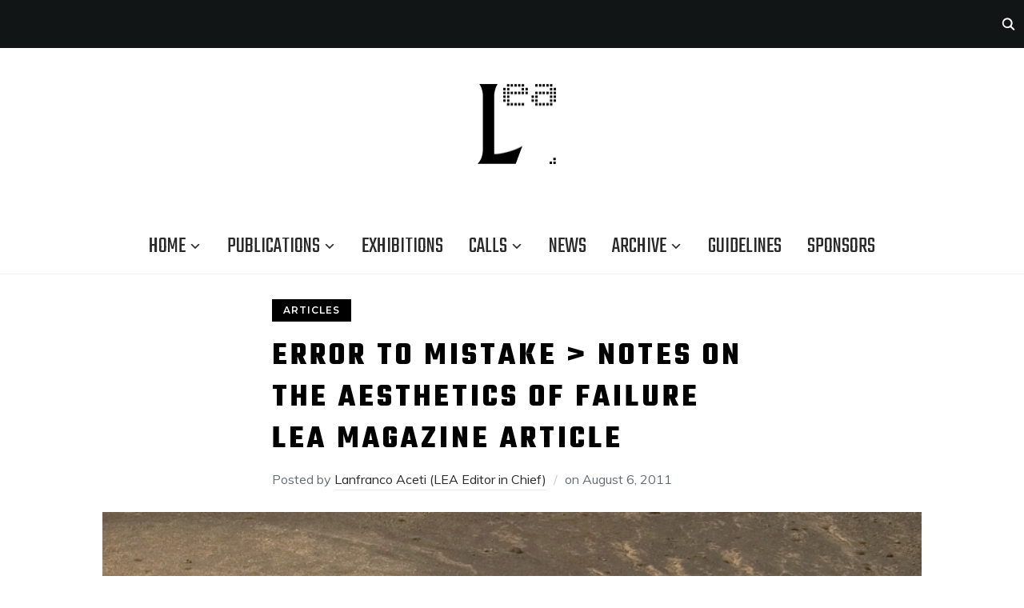

--- FILE ---
content_type: text/html; charset=UTF-8
request_url: https://www.leoalmanac.org/error-to-mistake-notes-on-the-aesthetics-of-failure-lea-magazine-article/
body_size: 15176
content:
<!DOCTYPE html>
<html lang="en-US">
<head>
    <meta charset="UTF-8">
    <meta name="viewport" content="width=device-width, initial-scale=1.0">
    <link rel="profile" href="http://gmpg.org/xfn/11">
    <link rel="pingback" href="https://www.leoalmanac.org/xmlrpc.php">
    <link rel="stylesheet" type="text/css" href="https://www.leoalmanac.org/wp-content/themes/wpzoom-indigo/style.css" media="screen" />


    <title>Error to Mistake &gt; Notes on the Aesthetics of Failure    LEA Magazine Article  &#8211; Leonardo Electronic Almanac</title>
<meta name='robots' content='max-image-preview:large' />
<link rel='dns-prefetch' href='//fonts.googleapis.com' />
<link rel="alternate" type="application/rss+xml" title="Leonardo Electronic Almanac &raquo; Feed" href="https://www.leoalmanac.org/feed/" />
<link rel="alternate" type="application/rss+xml" title="Leonardo Electronic Almanac &raquo; Comments Feed" href="https://www.leoalmanac.org/comments/feed/" />
<link rel="alternate" type="application/rss+xml" title="Leonardo Electronic Almanac &raquo; Error to Mistake &gt; Notes on the Aesthetics of Failure    LEA Magazine Article Comments Feed" href="https://www.leoalmanac.org/error-to-mistake-notes-on-the-aesthetics-of-failure-lea-magazine-article/feed/" />
		<!-- This site uses the Google Analytics by MonsterInsights plugin v8.19 - Using Analytics tracking - https://www.monsterinsights.com/ -->
		<!-- Note: MonsterInsights is not currently configured on this site. The site owner needs to authenticate with Google Analytics in the MonsterInsights settings panel. -->
					<!-- No tracking code set -->
				<!-- / Google Analytics by MonsterInsights -->
		<script type="text/javascript">
window._wpemojiSettings = {"baseUrl":"https:\/\/s.w.org\/images\/core\/emoji\/14.0.0\/72x72\/","ext":".png","svgUrl":"https:\/\/s.w.org\/images\/core\/emoji\/14.0.0\/svg\/","svgExt":".svg","source":{"concatemoji":"https:\/\/www.leoalmanac.org\/wp-includes\/js\/wp-emoji-release.min.js?ver=6.3.1"}};
/*! This file is auto-generated */
!function(i,n){var o,s,e;function c(e){try{var t={supportTests:e,timestamp:(new Date).valueOf()};sessionStorage.setItem(o,JSON.stringify(t))}catch(e){}}function p(e,t,n){e.clearRect(0,0,e.canvas.width,e.canvas.height),e.fillText(t,0,0);var t=new Uint32Array(e.getImageData(0,0,e.canvas.width,e.canvas.height).data),r=(e.clearRect(0,0,e.canvas.width,e.canvas.height),e.fillText(n,0,0),new Uint32Array(e.getImageData(0,0,e.canvas.width,e.canvas.height).data));return t.every(function(e,t){return e===r[t]})}function u(e,t,n){switch(t){case"flag":return n(e,"\ud83c\udff3\ufe0f\u200d\u26a7\ufe0f","\ud83c\udff3\ufe0f\u200b\u26a7\ufe0f")?!1:!n(e,"\ud83c\uddfa\ud83c\uddf3","\ud83c\uddfa\u200b\ud83c\uddf3")&&!n(e,"\ud83c\udff4\udb40\udc67\udb40\udc62\udb40\udc65\udb40\udc6e\udb40\udc67\udb40\udc7f","\ud83c\udff4\u200b\udb40\udc67\u200b\udb40\udc62\u200b\udb40\udc65\u200b\udb40\udc6e\u200b\udb40\udc67\u200b\udb40\udc7f");case"emoji":return!n(e,"\ud83e\udef1\ud83c\udffb\u200d\ud83e\udef2\ud83c\udfff","\ud83e\udef1\ud83c\udffb\u200b\ud83e\udef2\ud83c\udfff")}return!1}function f(e,t,n){var r="undefined"!=typeof WorkerGlobalScope&&self instanceof WorkerGlobalScope?new OffscreenCanvas(300,150):i.createElement("canvas"),a=r.getContext("2d",{willReadFrequently:!0}),o=(a.textBaseline="top",a.font="600 32px Arial",{});return e.forEach(function(e){o[e]=t(a,e,n)}),o}function t(e){var t=i.createElement("script");t.src=e,t.defer=!0,i.head.appendChild(t)}"undefined"!=typeof Promise&&(o="wpEmojiSettingsSupports",s=["flag","emoji"],n.supports={everything:!0,everythingExceptFlag:!0},e=new Promise(function(e){i.addEventListener("DOMContentLoaded",e,{once:!0})}),new Promise(function(t){var n=function(){try{var e=JSON.parse(sessionStorage.getItem(o));if("object"==typeof e&&"number"==typeof e.timestamp&&(new Date).valueOf()<e.timestamp+604800&&"object"==typeof e.supportTests)return e.supportTests}catch(e){}return null}();if(!n){if("undefined"!=typeof Worker&&"undefined"!=typeof OffscreenCanvas&&"undefined"!=typeof URL&&URL.createObjectURL&&"undefined"!=typeof Blob)try{var e="postMessage("+f.toString()+"("+[JSON.stringify(s),u.toString(),p.toString()].join(",")+"));",r=new Blob([e],{type:"text/javascript"}),a=new Worker(URL.createObjectURL(r),{name:"wpTestEmojiSupports"});return void(a.onmessage=function(e){c(n=e.data),a.terminate(),t(n)})}catch(e){}c(n=f(s,u,p))}t(n)}).then(function(e){for(var t in e)n.supports[t]=e[t],n.supports.everything=n.supports.everything&&n.supports[t],"flag"!==t&&(n.supports.everythingExceptFlag=n.supports.everythingExceptFlag&&n.supports[t]);n.supports.everythingExceptFlag=n.supports.everythingExceptFlag&&!n.supports.flag,n.DOMReady=!1,n.readyCallback=function(){n.DOMReady=!0}}).then(function(){return e}).then(function(){var e;n.supports.everything||(n.readyCallback(),(e=n.source||{}).concatemoji?t(e.concatemoji):e.wpemoji&&e.twemoji&&(t(e.twemoji),t(e.wpemoji)))}))}((window,document),window._wpemojiSettings);
</script>
<style type="text/css">
img.wp-smiley,
img.emoji {
	display: inline !important;
	border: none !important;
	box-shadow: none !important;
	height: 1em !important;
	width: 1em !important;
	margin: 0 0.07em !important;
	vertical-align: -0.1em !important;
	background: none !important;
	padding: 0 !important;
}
</style>
	<link rel='stylesheet' id='wp-block-library-css' href='https://www.leoalmanac.org/wp-includes/css/dist/block-library/style.min.css?ver=6.3.1' type='text/css' media='all' />
<style id='classic-theme-styles-inline-css' type='text/css'>
/*! This file is auto-generated */
.wp-block-button__link{color:#fff;background-color:#32373c;border-radius:9999px;box-shadow:none;text-decoration:none;padding:calc(.667em + 2px) calc(1.333em + 2px);font-size:1.125em}.wp-block-file__button{background:#32373c;color:#fff;text-decoration:none}
</style>
<style id='global-styles-inline-css' type='text/css'>
body{--wp--preset--color--black: #000000;--wp--preset--color--cyan-bluish-gray: #abb8c3;--wp--preset--color--white: #ffffff;--wp--preset--color--pale-pink: #f78da7;--wp--preset--color--vivid-red: #cf2e2e;--wp--preset--color--luminous-vivid-orange: #ff6900;--wp--preset--color--luminous-vivid-amber: #fcb900;--wp--preset--color--light-green-cyan: #7bdcb5;--wp--preset--color--vivid-green-cyan: #00d084;--wp--preset--color--pale-cyan-blue: #8ed1fc;--wp--preset--color--vivid-cyan-blue: #0693e3;--wp--preset--color--vivid-purple: #9b51e0;--wp--preset--gradient--vivid-cyan-blue-to-vivid-purple: linear-gradient(135deg,rgba(6,147,227,1) 0%,rgb(155,81,224) 100%);--wp--preset--gradient--light-green-cyan-to-vivid-green-cyan: linear-gradient(135deg,rgb(122,220,180) 0%,rgb(0,208,130) 100%);--wp--preset--gradient--luminous-vivid-amber-to-luminous-vivid-orange: linear-gradient(135deg,rgba(252,185,0,1) 0%,rgba(255,105,0,1) 100%);--wp--preset--gradient--luminous-vivid-orange-to-vivid-red: linear-gradient(135deg,rgba(255,105,0,1) 0%,rgb(207,46,46) 100%);--wp--preset--gradient--very-light-gray-to-cyan-bluish-gray: linear-gradient(135deg,rgb(238,238,238) 0%,rgb(169,184,195) 100%);--wp--preset--gradient--cool-to-warm-spectrum: linear-gradient(135deg,rgb(74,234,220) 0%,rgb(151,120,209) 20%,rgb(207,42,186) 40%,rgb(238,44,130) 60%,rgb(251,105,98) 80%,rgb(254,248,76) 100%);--wp--preset--gradient--blush-light-purple: linear-gradient(135deg,rgb(255,206,236) 0%,rgb(152,150,240) 100%);--wp--preset--gradient--blush-bordeaux: linear-gradient(135deg,rgb(254,205,165) 0%,rgb(254,45,45) 50%,rgb(107,0,62) 100%);--wp--preset--gradient--luminous-dusk: linear-gradient(135deg,rgb(255,203,112) 0%,rgb(199,81,192) 50%,rgb(65,88,208) 100%);--wp--preset--gradient--pale-ocean: linear-gradient(135deg,rgb(255,245,203) 0%,rgb(182,227,212) 50%,rgb(51,167,181) 100%);--wp--preset--gradient--electric-grass: linear-gradient(135deg,rgb(202,248,128) 0%,rgb(113,206,126) 100%);--wp--preset--gradient--midnight: linear-gradient(135deg,rgb(2,3,129) 0%,rgb(40,116,252) 100%);--wp--preset--font-size--small: 13px;--wp--preset--font-size--medium: 20px;--wp--preset--font-size--large: 36px;--wp--preset--font-size--x-large: 42px;--wp--preset--spacing--20: 0.44rem;--wp--preset--spacing--30: 0.67rem;--wp--preset--spacing--40: 1rem;--wp--preset--spacing--50: 1.5rem;--wp--preset--spacing--60: 2.25rem;--wp--preset--spacing--70: 3.38rem;--wp--preset--spacing--80: 5.06rem;--wp--preset--shadow--natural: 6px 6px 9px rgba(0, 0, 0, 0.2);--wp--preset--shadow--deep: 12px 12px 50px rgba(0, 0, 0, 0.4);--wp--preset--shadow--sharp: 6px 6px 0px rgba(0, 0, 0, 0.2);--wp--preset--shadow--outlined: 6px 6px 0px -3px rgba(255, 255, 255, 1), 6px 6px rgba(0, 0, 0, 1);--wp--preset--shadow--crisp: 6px 6px 0px rgba(0, 0, 0, 1);}:where(.is-layout-flex){gap: 0.5em;}:where(.is-layout-grid){gap: 0.5em;}body .is-layout-flow > .alignleft{float: left;margin-inline-start: 0;margin-inline-end: 2em;}body .is-layout-flow > .alignright{float: right;margin-inline-start: 2em;margin-inline-end: 0;}body .is-layout-flow > .aligncenter{margin-left: auto !important;margin-right: auto !important;}body .is-layout-constrained > .alignleft{float: left;margin-inline-start: 0;margin-inline-end: 2em;}body .is-layout-constrained > .alignright{float: right;margin-inline-start: 2em;margin-inline-end: 0;}body .is-layout-constrained > .aligncenter{margin-left: auto !important;margin-right: auto !important;}body .is-layout-constrained > :where(:not(.alignleft):not(.alignright):not(.alignfull)){max-width: var(--wp--style--global--content-size);margin-left: auto !important;margin-right: auto !important;}body .is-layout-constrained > .alignwide{max-width: var(--wp--style--global--wide-size);}body .is-layout-flex{display: flex;}body .is-layout-flex{flex-wrap: wrap;align-items: center;}body .is-layout-flex > *{margin: 0;}body .is-layout-grid{display: grid;}body .is-layout-grid > *{margin: 0;}:where(.wp-block-columns.is-layout-flex){gap: 2em;}:where(.wp-block-columns.is-layout-grid){gap: 2em;}:where(.wp-block-post-template.is-layout-flex){gap: 1.25em;}:where(.wp-block-post-template.is-layout-grid){gap: 1.25em;}.has-black-color{color: var(--wp--preset--color--black) !important;}.has-cyan-bluish-gray-color{color: var(--wp--preset--color--cyan-bluish-gray) !important;}.has-white-color{color: var(--wp--preset--color--white) !important;}.has-pale-pink-color{color: var(--wp--preset--color--pale-pink) !important;}.has-vivid-red-color{color: var(--wp--preset--color--vivid-red) !important;}.has-luminous-vivid-orange-color{color: var(--wp--preset--color--luminous-vivid-orange) !important;}.has-luminous-vivid-amber-color{color: var(--wp--preset--color--luminous-vivid-amber) !important;}.has-light-green-cyan-color{color: var(--wp--preset--color--light-green-cyan) !important;}.has-vivid-green-cyan-color{color: var(--wp--preset--color--vivid-green-cyan) !important;}.has-pale-cyan-blue-color{color: var(--wp--preset--color--pale-cyan-blue) !important;}.has-vivid-cyan-blue-color{color: var(--wp--preset--color--vivid-cyan-blue) !important;}.has-vivid-purple-color{color: var(--wp--preset--color--vivid-purple) !important;}.has-black-background-color{background-color: var(--wp--preset--color--black) !important;}.has-cyan-bluish-gray-background-color{background-color: var(--wp--preset--color--cyan-bluish-gray) !important;}.has-white-background-color{background-color: var(--wp--preset--color--white) !important;}.has-pale-pink-background-color{background-color: var(--wp--preset--color--pale-pink) !important;}.has-vivid-red-background-color{background-color: var(--wp--preset--color--vivid-red) !important;}.has-luminous-vivid-orange-background-color{background-color: var(--wp--preset--color--luminous-vivid-orange) !important;}.has-luminous-vivid-amber-background-color{background-color: var(--wp--preset--color--luminous-vivid-amber) !important;}.has-light-green-cyan-background-color{background-color: var(--wp--preset--color--light-green-cyan) !important;}.has-vivid-green-cyan-background-color{background-color: var(--wp--preset--color--vivid-green-cyan) !important;}.has-pale-cyan-blue-background-color{background-color: var(--wp--preset--color--pale-cyan-blue) !important;}.has-vivid-cyan-blue-background-color{background-color: var(--wp--preset--color--vivid-cyan-blue) !important;}.has-vivid-purple-background-color{background-color: var(--wp--preset--color--vivid-purple) !important;}.has-black-border-color{border-color: var(--wp--preset--color--black) !important;}.has-cyan-bluish-gray-border-color{border-color: var(--wp--preset--color--cyan-bluish-gray) !important;}.has-white-border-color{border-color: var(--wp--preset--color--white) !important;}.has-pale-pink-border-color{border-color: var(--wp--preset--color--pale-pink) !important;}.has-vivid-red-border-color{border-color: var(--wp--preset--color--vivid-red) !important;}.has-luminous-vivid-orange-border-color{border-color: var(--wp--preset--color--luminous-vivid-orange) !important;}.has-luminous-vivid-amber-border-color{border-color: var(--wp--preset--color--luminous-vivid-amber) !important;}.has-light-green-cyan-border-color{border-color: var(--wp--preset--color--light-green-cyan) !important;}.has-vivid-green-cyan-border-color{border-color: var(--wp--preset--color--vivid-green-cyan) !important;}.has-pale-cyan-blue-border-color{border-color: var(--wp--preset--color--pale-cyan-blue) !important;}.has-vivid-cyan-blue-border-color{border-color: var(--wp--preset--color--vivid-cyan-blue) !important;}.has-vivid-purple-border-color{border-color: var(--wp--preset--color--vivid-purple) !important;}.has-vivid-cyan-blue-to-vivid-purple-gradient-background{background: var(--wp--preset--gradient--vivid-cyan-blue-to-vivid-purple) !important;}.has-light-green-cyan-to-vivid-green-cyan-gradient-background{background: var(--wp--preset--gradient--light-green-cyan-to-vivid-green-cyan) !important;}.has-luminous-vivid-amber-to-luminous-vivid-orange-gradient-background{background: var(--wp--preset--gradient--luminous-vivid-amber-to-luminous-vivid-orange) !important;}.has-luminous-vivid-orange-to-vivid-red-gradient-background{background: var(--wp--preset--gradient--luminous-vivid-orange-to-vivid-red) !important;}.has-very-light-gray-to-cyan-bluish-gray-gradient-background{background: var(--wp--preset--gradient--very-light-gray-to-cyan-bluish-gray) !important;}.has-cool-to-warm-spectrum-gradient-background{background: var(--wp--preset--gradient--cool-to-warm-spectrum) !important;}.has-blush-light-purple-gradient-background{background: var(--wp--preset--gradient--blush-light-purple) !important;}.has-blush-bordeaux-gradient-background{background: var(--wp--preset--gradient--blush-bordeaux) !important;}.has-luminous-dusk-gradient-background{background: var(--wp--preset--gradient--luminous-dusk) !important;}.has-pale-ocean-gradient-background{background: var(--wp--preset--gradient--pale-ocean) !important;}.has-electric-grass-gradient-background{background: var(--wp--preset--gradient--electric-grass) !important;}.has-midnight-gradient-background{background: var(--wp--preset--gradient--midnight) !important;}.has-small-font-size{font-size: var(--wp--preset--font-size--small) !important;}.has-medium-font-size{font-size: var(--wp--preset--font-size--medium) !important;}.has-large-font-size{font-size: var(--wp--preset--font-size--large) !important;}.has-x-large-font-size{font-size: var(--wp--preset--font-size--x-large) !important;}
.wp-block-navigation a:where(:not(.wp-element-button)){color: inherit;}
:where(.wp-block-post-template.is-layout-flex){gap: 1.25em;}:where(.wp-block-post-template.is-layout-grid){gap: 1.25em;}
:where(.wp-block-columns.is-layout-flex){gap: 2em;}:where(.wp-block-columns.is-layout-grid){gap: 2em;}
.wp-block-pullquote{font-size: 1.5em;line-height: 1.6;}
</style>
<link rel='stylesheet' id='essential-grid-plugin-settings-css' href='https://www.leoalmanac.org/wp-content/plugins/essential-grid-master/public/assets/css/settings.css?ver=2.1.6.2.2' type='text/css' media='all' />
<link rel='stylesheet' id='tp-open-sans-css' href='https://fonts.googleapis.com/css?family=Open+Sans%3A300%2C400%2C600%2C700%2C800&#038;ver=6.3.1' type='text/css' media='all' />
<link rel='stylesheet' id='tp-raleway-css' href='https://fonts.googleapis.com/css?family=Raleway%3A100%2C200%2C300%2C400%2C500%2C600%2C700%2C800%2C900&#038;ver=6.3.1' type='text/css' media='all' />
<link rel='stylesheet' id='tp-droid-serif-css' href='https://fonts.googleapis.com/css?family=Droid+Serif%3A400%2C700&#038;ver=6.3.1' type='text/css' media='all' />
<link rel='stylesheet' id='themepunchboxextcss-css' href='https://www.leoalmanac.org/wp-content/plugins/essential-grid-master/public/assets/css/lightbox.css?ver=2.1.6.2.2' type='text/css' media='all' />
<link rel='stylesheet' id='Gfonts-css' href='https://fonts.googleapis.com/css?family=Teko&#038;ver=6.3.1' type='text/css' media='all' />
<link rel='stylesheet' id='rt-fontawsome-css' href='https://www.leoalmanac.org/wp-content/plugins/the-post-grid/assets/vendor/font-awesome/css/font-awesome.min.css?ver=7.2.9' type='text/css' media='all' />
<link rel='stylesheet' id='rt-tpg-css' href='https://www.leoalmanac.org/wp-content/plugins/the-post-grid/assets/css/thepostgrid.min.css?ver=7.2.9' type='text/css' media='all' />
<link rel='stylesheet' id='wpz-shortcodes-css' href='https://www.leoalmanac.org/wp-content/themes/wpzoom-indigo/functions/wpzoom/assets/css/shortcodes.css?ver=6.3.1' type='text/css' media='all' />
<link rel='stylesheet' id='zoom-font-awesome-css' href='https://www.leoalmanac.org/wp-content/themes/wpzoom-indigo/functions/wpzoom/assets/css/font-awesome.min.css?ver=6.3.1' type='text/css' media='all' />
<link rel='stylesheet' id='chld_thm_cfg_parent-css' href='https://www.leoalmanac.org/wp-content/themes/wpzoom-indigo/style.css?ver=6.3.1' type='text/css' media='all' />
<link rel='stylesheet' id='indigo-google-fonts-css' href='//fonts.googleapis.com/css?family=Oswald%3Aregular%2C200%2C300%2C500%2C600%2C700%7CMontserrat%3Aregular%2Citalic%2C100%2C200%2C300%2C500%2C600%2C700%2C800%2C900%7CTeko%3Aregular%2C300%2C500%2C600%2C700%26subset%3Dlatin%2C&#038;ver=6.3.1' type='text/css' media='all' />
<link rel='stylesheet' id='indigo-style-css' href='https://www.leoalmanac.org/wp-content/themes/wpzoom-indigo-child/style.css?ver=1.0.3.1526073227' type='text/css' media='all' />
<link rel='stylesheet' id='media-queries-css' href='https://www.leoalmanac.org/wp-content/themes/wpzoom-indigo/css/media-queries.css?ver=1.0.3.1526073227' type='text/css' media='all' />
<link rel='stylesheet' id='indigo-google-font-default-css' href='//fonts.googleapis.com/css?family=Montserrat%3A400%2C400i%2C500%2C500i%2C600%2C600i%7CMuli%3A400%2C400i%2C600%2C600i%2C700%2C700i%2C800%2C800i%7COswald%3A400%2C500%2C700%7CTeko%3A400%2C700&#038;subset=cyrillic%2Clatin-ext&#038;ver=6.3.1' type='text/css' media='all' />
<link rel='stylesheet' id='indigo-style-color-default-css' href='https://www.leoalmanac.org/wp-content/themes/wpzoom-indigo/styles/default.css?ver=1.0.3.1526073227' type='text/css' media='all' />
<link rel='stylesheet' id='dashicons-css' href='https://www.leoalmanac.org/wp-includes/css/dashicons.min.css?ver=6.3.1' type='text/css' media='all' />
<link rel='stylesheet' id='wzslider-css' href='https://www.leoalmanac.org/wp-content/themes/wpzoom-indigo/functions/wpzoom/assets/css/wzslider.css?ver=6.3.1' type='text/css' media='all' />
<link rel='stylesheet' id='wpzoom-custom-css' href='https://www.leoalmanac.org/wp-content/themes/wpzoom-indigo/custom.css?ver=6.3.1' type='text/css' media='all' />
<link rel='stylesheet' id='colorbox-css' href='https://www.leoalmanac.org/wp-content/plugins/lightbox-gallery/colorbox/example1/colorbox.css?ver=6.3.1' type='text/css' media='all' />
<script type='text/javascript' src='https://www.leoalmanac.org/wp-includes/js/jquery/jquery.min.js?ver=3.7.0' id='jquery-core-js'></script>
<script type='text/javascript' src='https://www.leoalmanac.org/wp-includes/js/jquery/jquery-migrate.min.js?ver=3.4.1' id='jquery-migrate-js'></script>
<script type='text/javascript' src='https://www.leoalmanac.org/wp-content/themes/wpzoom-indigo/js/init.js?ver=6.3.1' id='wpzoom-init-js'></script>
<link rel="https://api.w.org/" href="https://www.leoalmanac.org/wp-json/" /><link rel="alternate" type="application/json" href="https://www.leoalmanac.org/wp-json/wp/v2/posts/508" /><link rel="EditURI" type="application/rsd+xml" title="RSD" href="https://www.leoalmanac.org/xmlrpc.php?rsd" />
<meta name="generator" content="WordPress 6.3.1" />
<link rel="canonical" href="https://www.leoalmanac.org/error-to-mistake-notes-on-the-aesthetics-of-failure-lea-magazine-article/" />
<link rel='shortlink' href='https://www.leoalmanac.org/?p=508' />
<link rel="alternate" type="application/json+oembed" href="https://www.leoalmanac.org/wp-json/oembed/1.0/embed?url=https%3A%2F%2Fwww.leoalmanac.org%2Ferror-to-mistake-notes-on-the-aesthetics-of-failure-lea-magazine-article%2F" />
<link rel="alternate" type="text/xml+oembed" href="https://www.leoalmanac.org/wp-json/oembed/1.0/embed?url=https%3A%2F%2Fwww.leoalmanac.org%2Ferror-to-mistake-notes-on-the-aesthetics-of-failure-lea-magazine-article%2F&#038;format=xml" />

        <script>

            jQuery(window).on('elementor/frontend/init', function () {
                var previewIframe = jQuery('#elementor-preview-iframe').get(0);

                // Attach a load event listener to the preview iframe
                jQuery(previewIframe).on('load', function () {
                    var tpg_selector = tpg_str_rev("nottub-tropmi-gpttr nottub-aera-noitces-dda-rotnemele");

                    var logo = "https://www.leoalmanac.org/wp-content/plugins/the-post-grid";
                    var log_path = tpg_str_rev("gvs.04x04-noci/segami/stessa/");

                    jQuery('<div class="' + tpg_selector + '" style="vertical-align: bottom;margin-left: 5px;"><img src="' + logo + log_path + '" alt="TPG"/></div>').insertBefore(".elementor-add-section-drag-title");
                });

            });
        </script>
        <style>
            :root {
                --tpg-primary-color: #0d6efd;
                --tpg-secondary-color: #0654c4;
                --tpg-primary-light: #c4d0ff
            }

                    </style>

		<!-- WPZOOM Theme / Framework -->
<meta name="generator" content="Indigo Child 1.0.3.1526073227" />
<meta name="generator" content="WPZOOM Framework 1.7.6" />
<script type="text/javascript">document.write('<style type="text/css">.tabber{display:none;}</style>');</script>
<!-- Begin Theme Custom CSS -->
<style type="text/css" id="wpzoom-indigo-custom-css">
.navbar-brand-wpz .tagline{display:none;}
</style>
<!-- End Theme Custom CSS -->
<style type="text/css">.broken_link, a.broken_link {
	text-decoration: line-through;
}</style></head>
<body class="post-template-default single single-post postid-508 single-format-standard wp-custom-logo rttpg rttpg-7.2.9 radius-frontend rttpg-body-wrap rttpg-flaticon">

<div class="page-wrap">

    <header class="site-header">

        <nav class="top-navbar" role="navigation">

            <div class="inner-wrap">

                <div id="navbar-top">
                                   </div><!-- #navbar-top -->

                <div id="sb-search" class="sb-search">
                    <form method="get" id="searchform" action="https://www.leoalmanac.org/">
	<input type="search" class="sb-search-input" placeholder="Enter your keywords..."  name="s" id="s" />
    <input type="submit" id="searchsubmit" class="sb-search-submit" value="Search" />
    <span class="sb-icon-search"></span>
</form>                </div><!-- .sb-search -->

                <div class="header_social">
                                    </div><!-- .header_social -->

            </div><!-- ./inner-wrap -->

        </nav><!-- .navbar -->
        <div class="clear"></div>

        <div class="inner-wrap">

            <div class="navbar-brand-wpz">

              
                			<div class="header-logos">
				<div class="logo-lea" >
				<a href="https://www.leoalmanac.org" title="Leonardo Electronic Almanac">
					<a href="https://www.leoalmanac.org/" class="custom-logo-link" rel="home" itemprop="url"><img width="98" height="98" src="https://www.leoalmanac.org/wp-content/uploads/2018/05/1LEA@2X.png" class="custom-logo" alt="Leonardo Electronic Almanac" decoding="async" itemprop="logo" /></a>						</a> 

        </div>
			</div>


                <p class="tagline"></p>

            </div><!-- .navbar-brand -->


                        <div class="clear"></div>
           <div class="clear"></div>
 

            <nav class="main-navbar" role="navigation">

                <div class="navbar-header-main">
                    <div id="menu-main-slide" class="menu-main_menu-container"><ul id="menu-main_menu" class="menu"><li id="menu-item-8403" class="menu-item menu-item-type-custom menu-item-object-custom menu-item-has-children menu-item-8403"><a href="#">Home</a>
<ul class="sub-menu">
	<li id="menu-item-8404" class="menu-item menu-item-type-post_type menu-item-object-page menu-item-8404"><a href="https://www.leoalmanac.org/about-lea/">About</a></li>
	<li id="menu-item-11334" class="menu-item menu-item-type-post_type menu-item-object-page menu-item-11334"><a href="https://www.leoalmanac.org/nstaff/">Staff</a></li>
	<li id="menu-item-8405" class="menu-item menu-item-type-post_type menu-item-object-page menu-item-8405"><a href="https://www.leoalmanac.org/contact/">Contact</a></li>
	<li id="menu-item-11347" class="menu-item menu-item-type-post_type menu-item-object-page menu-item-11347"><a href="https://www.leoalmanac.org/editorial-board-3/">Editorial Board</a></li>
	<li id="menu-item-11365" class="menu-item menu-item-type-post_type menu-item-object-page menu-item-11365"><a href="https://www.leoalmanac.org/authors-2/">Authors</a></li>
	<li id="menu-item-9409" class="menu-item menu-item-type-custom menu-item-object-custom menu-item-9409"><a href="https://test.leoalmanac.org/contributing-editors/">Contributing Editors</a></li>
	<li id="menu-item-11154" class="menu-item menu-item-type-post_type menu-item-object-page menu-item-11154"><a href="https://www.leoalmanac.org/reviewers/">Reviewers</a></li>
	<li id="menu-item-11381" class="menu-item menu-item-type-post_type menu-item-object-page menu-item-11381"><a href="https://www.leoalmanac.org/blind-reviewers-2/">Blind Reviewers</a></li>
</ul>
</li>
<li id="menu-item-2346" class="menu-item menu-item-type-taxonomy menu-item-object-category current-post-ancestor menu-item-has-children menu-item-2346"><a href="https://www.leoalmanac.org/category/publications/">Publications</a>
<ul class="sub-menu">
	<li id="menu-item-1176" class="menu-item menu-item-type-taxonomy menu-item-object-category menu-item-1176"><a href="https://www.leoalmanac.org/category/publications/volumes/">Volumes</a></li>
	<li id="menu-item-1124" class="menu-item menu-item-type-taxonomy menu-item-object-category menu-item-1124"><a href="https://www.leoalmanac.org/category/publications/catalogs/">Catalogs</a></li>
	<li id="menu-item-1121" class="menu-item menu-item-type-taxonomy menu-item-object-category current-post-ancestor current-menu-parent current-post-parent menu-item-1121"><a href="https://www.leoalmanac.org/category/publications/articles/">Articles</a></li>
	<li id="menu-item-1135" class="menu-item menu-item-type-taxonomy menu-item-object-category menu-item-1135"><a href="https://www.leoalmanac.org/category/publications/reviews/">Reviews</a></li>
</ul>
</li>
<li id="menu-item-1127" class="menu-item menu-item-type-taxonomy menu-item-object-category menu-item-1127"><a href="https://www.leoalmanac.org/category/exhibitions/">Exhibitions</a></li>
<li id="menu-item-2347" class="menu-item menu-item-type-taxonomy menu-item-object-category menu-item-has-children menu-item-2347"><a href="https://www.leoalmanac.org/category/calls/">Calls</a>
<ul class="sub-menu">
	<li id="menu-item-1123" class="menu-item menu-item-type-taxonomy menu-item-object-category menu-item-1123"><a href="https://www.leoalmanac.org/category/calls/calls-for-papers/">Calls for Papers</a></li>
	<li id="menu-item-1122" class="menu-item menu-item-type-taxonomy menu-item-object-category menu-item-1122"><a href="https://www.leoalmanac.org/category/calls/call-for-artworks/">Call for Artworks</a></li>
</ul>
</li>
<li id="menu-item-1141" class="menu-item menu-item-type-taxonomy menu-item-object-category menu-item-1141"><a href="https://www.leoalmanac.org/category/news/">News</a></li>
<li id="menu-item-1120" class="menu-item menu-item-type-taxonomy menu-item-object-category menu-item-has-children menu-item-1120"><a href="https://www.leoalmanac.org/category/archive/">Archive</a>
<ul class="sub-menu">
	<li id="menu-item-1134" class="menu-item menu-item-type-taxonomy menu-item-object-category menu-item-1134"><a href="https://www.leoalmanac.org/category/archive/rekindled/">Rekindled</a></li>
	<li id="menu-item-1152" class="menu-item menu-item-type-taxonomy menu-item-object-category menu-item-1152"><a href="https://www.leoalmanac.org/category/archive/old-issues/">Old Issues</a></li>
	<li id="menu-item-1131" class="menu-item menu-item-type-taxonomy menu-item-object-category menu-item-1131"><a href="https://www.leoalmanac.org/category/publications/leonardo-thinks/">Leonardo Thinks</a></li>
	<li id="menu-item-1130" class="menu-item menu-item-type-taxonomy menu-item-object-category menu-item-1130"><a href="https://www.leoalmanac.org/category/publications/labs/">LABS</a></li>
</ul>
</li>
<li id="menu-item-1556" class="menu-item menu-item-type-taxonomy menu-item-object-category menu-item-1556"><a href="https://www.leoalmanac.org/category/guidelines/">Guidelines</a></li>
<li id="menu-item-11321" class="menu-item menu-item-type-post_type menu-item-object-page menu-item-11321"><a href="https://www.leoalmanac.org/sponsors/">Sponsors</a></li>
</ul></div>
                </div>

                <div id="navbar-main">

                    <div class="menu-main_menu-container"><ul id="menu-main_menu-1" class="navbar-wpz dropdown sf-menu"><li class="menu-item menu-item-type-custom menu-item-object-custom menu-item-has-children menu-item-8403"><a href="#">Home</a>
<ul class="sub-menu">
	<li class="menu-item menu-item-type-post_type menu-item-object-page menu-item-8404"><a href="https://www.leoalmanac.org/about-lea/">About</a></li>
	<li class="menu-item menu-item-type-post_type menu-item-object-page menu-item-11334"><a href="https://www.leoalmanac.org/nstaff/">Staff</a></li>
	<li class="menu-item menu-item-type-post_type menu-item-object-page menu-item-8405"><a href="https://www.leoalmanac.org/contact/">Contact</a></li>
	<li class="menu-item menu-item-type-post_type menu-item-object-page menu-item-11347"><a href="https://www.leoalmanac.org/editorial-board-3/">Editorial Board</a></li>
	<li class="menu-item menu-item-type-post_type menu-item-object-page menu-item-11365"><a href="https://www.leoalmanac.org/authors-2/">Authors</a></li>
	<li class="menu-item menu-item-type-custom menu-item-object-custom menu-item-9409"><a href="https://test.leoalmanac.org/contributing-editors/">Contributing Editors</a></li>
	<li class="menu-item menu-item-type-post_type menu-item-object-page menu-item-11154"><a href="https://www.leoalmanac.org/reviewers/">Reviewers</a></li>
	<li class="menu-item menu-item-type-post_type menu-item-object-page menu-item-11381"><a href="https://www.leoalmanac.org/blind-reviewers-2/">Blind Reviewers</a></li>
</ul>
</li>
<li class="menu-item menu-item-type-taxonomy menu-item-object-category current-post-ancestor menu-item-has-children menu-item-2346"><a href="https://www.leoalmanac.org/category/publications/">Publications</a>
<ul class="sub-menu">
	<li class="menu-item menu-item-type-taxonomy menu-item-object-category menu-item-1176"><a href="https://www.leoalmanac.org/category/publications/volumes/">Volumes</a></li>
	<li class="menu-item menu-item-type-taxonomy menu-item-object-category menu-item-1124"><a href="https://www.leoalmanac.org/category/publications/catalogs/">Catalogs</a></li>
	<li class="menu-item menu-item-type-taxonomy menu-item-object-category current-post-ancestor current-menu-parent current-post-parent menu-item-1121"><a href="https://www.leoalmanac.org/category/publications/articles/">Articles</a></li>
	<li class="menu-item menu-item-type-taxonomy menu-item-object-category menu-item-1135"><a href="https://www.leoalmanac.org/category/publications/reviews/">Reviews</a></li>
</ul>
</li>
<li class="menu-item menu-item-type-taxonomy menu-item-object-category menu-item-1127"><a href="https://www.leoalmanac.org/category/exhibitions/">Exhibitions</a></li>
<li class="menu-item menu-item-type-taxonomy menu-item-object-category menu-item-has-children menu-item-2347"><a href="https://www.leoalmanac.org/category/calls/">Calls</a>
<ul class="sub-menu">
	<li class="menu-item menu-item-type-taxonomy menu-item-object-category menu-item-1123"><a href="https://www.leoalmanac.org/category/calls/calls-for-papers/">Calls for Papers</a></li>
	<li class="menu-item menu-item-type-taxonomy menu-item-object-category menu-item-1122"><a href="https://www.leoalmanac.org/category/calls/call-for-artworks/">Call for Artworks</a></li>
</ul>
</li>
<li class="menu-item menu-item-type-taxonomy menu-item-object-category menu-item-1141"><a href="https://www.leoalmanac.org/category/news/">News</a></li>
<li class="menu-item menu-item-type-taxonomy menu-item-object-category menu-item-has-children menu-item-1120"><a href="https://www.leoalmanac.org/category/archive/">Archive</a>
<ul class="sub-menu">
	<li class="menu-item menu-item-type-taxonomy menu-item-object-category menu-item-1134"><a href="https://www.leoalmanac.org/category/archive/rekindled/">Rekindled</a></li>
	<li class="menu-item menu-item-type-taxonomy menu-item-object-category menu-item-1152"><a href="https://www.leoalmanac.org/category/archive/old-issues/">Old Issues</a></li>
	<li class="menu-item menu-item-type-taxonomy menu-item-object-category menu-item-1131"><a href="https://www.leoalmanac.org/category/publications/leonardo-thinks/">Leonardo Thinks</a></li>
	<li class="menu-item menu-item-type-taxonomy menu-item-object-category menu-item-1130"><a href="https://www.leoalmanac.org/category/publications/labs/">LABS</a></li>
</ul>
</li>
<li class="menu-item menu-item-type-taxonomy menu-item-object-category menu-item-1556"><a href="https://www.leoalmanac.org/category/guidelines/">Guidelines</a></li>
<li class="menu-item menu-item-type-post_type menu-item-object-page menu-item-11321"><a href="https://www.leoalmanac.org/sponsors/">Sponsors</a></li>
</ul></div>
                </div><!-- #navbar-main -->

            </nav><!-- .navbar -->
            <div class="clear"></div>

        </div><!-- .inner-wrap -->

    </header><!-- .site-header -->

    <div class="inner-wrap">


    <main id="main" class="site-main full-width" role="main">

        
            <div class="content-area">

                
<article id="post-508" class="post-508 post type-post status-publish format-standard hentry category-articles">

    


    <div class="post_wrapper_main">

        

        <div class="post_wrapper">

            <header class="entry-header">

                                <!-- LEA STATUS -->
                                
                                                <span class="cat-links">
	<a href="https://www.leoalmanac.org/category/publications/articles/" rel="category tag">Articles</a></span>

                <h1 class="entry-title fn">Error to Mistake > Notes on the Aesthetics of Failure    LEA Magazine Article</h1>                <div class="entry-meta">
                    <span class="entry-author">Posted by <a href="https://www.leoalmanac.org/author/lanfranco-aceti/" title="Posts by Lanfranco Aceti (LEA Editor in Chief)" rel="author">Lanfranco Aceti (LEA Editor in Chief)</a></span>                    <span class="entry-date">on <time class="entry-date" datetime="2011-08-06T15:15:34+00:00">August 6, 2011</time> </span>                                     </div>
            </header><!-- .entry-header -->
            <br><!-- line break-->

            <div class="entry-content">
                <img decoding="async" fetchpriority="high" class="aligncenter size-full wp-image-2239" title="03 Fritz" src="https://leoalmanac.org/wp-content/uploads/2011/08/03-Fritz.jpg" alt="" width="800" height="600" />
<p><strong>LEA Volume 17 Issue 1</strong><br />
Senior Editor for this issue: <a title=" " href="http://www.lanfrancoaceti.com" target="_blank">Lanfranco Aceti</a></p>
<p>Reference: Vesna Madzoski, &#8220;Error to Mistake > Notes on the Aesthetics of Failure,&#8221; ed. Lanfranco Aceti, <em>Leonardo Electronic Almanac (Mish Mash)</em> 17, no. 1 (2011): 52-55.</p>
<p><strong>Profile: Darko Fritz</strong><br />
<strong>Error to Mistake &gt; Notes on the Aesthetics of Failure </strong><br />
by Vesna Madzoski<br />
Article DOI: 10.5900/SU_9781906897116_2011.17(1)_52</p>
<p>Two dominant scenarios of the future of humanity have marked the (post)modern century behind us. According to the irst, optimistic one, we will reach unimaginable evolutionary peaks due to technological perfection; this disciplined and orderly functioning of machines will bring humans to the inal state of evolution where the body never leaves the coziness of the pre-natal state of fullness and happiness. The other scenario gives a more concerned view on the technological advancement and supremacy, haunted with the images of Earth’s exhausted natural resources that will put humans a few evolutionary steps back – to their animal, ‘pre-civilized’ state.</p>
<p><em>Full article is available for download as a pdf at the bottom of the page.</em></p>
<div id="files">
<p>Files:</p>
<ul>
<li><a href="https://leoalmanac.org/wp-content/uploads/2011/08/07_LEA_Vol_17_No_1_Madzoski.pdf">LEA Vol 17 Issue 1 Error to Mistake by Vesna Madzoski (PDF)</a></li>
</ul>
</div>
                <div class="clear"></div>
                            </div><!-- .entry-content -->

        </div>
    </div>

    <div class="clear"></div>

    <footer class="entry-footer">
        
                            

       
           <div class="post_author">

               <img alt='' src='https://secure.gravatar.com/avatar/d3d9ad8622834531c59311d4e6c75f9d?s=100&#038;r=g' srcset='https://secure.gravatar.com/avatar/d3d9ad8622834531c59311d4e6c75f9d?s=200&#038;r=g 2x' class='avatar avatar-100 photo' height='100' width='100' loading='lazy' decoding='async'/>
               <div class="author-description">

                   <h3 class="author-title author"><a href="https://www.leoalmanac.org/author/lanfranco-aceti/" title="Posts by Lanfranco Aceti (LEA Editor in Chief)" rel="author">Lanfranco Aceti (LEA Editor in Chief)</a></h3>

                   <p class="author-bio">
                       Lanfranco Aceti is known for his social activism and extensive career as artist, curator, and academic. He is a research affiliate and visiting professor at ACT @ Massachusetts Institute of Technology and director of the Arts Administration Program at Boston University. He is also the Editor in Chief of the Leonardo Electronic Almanac, The MIT Press. He has exhibited numerous personal projects including Car Park, a public performance in the UK at the John Hansard Gallery; Who The People?, an installation artwork acquired in its entirety by the Chetham’s Library and Museum in Manchester; Sowing and Reaping, installation artworks acquired in their entirety by the National Museum of Contemporary Art of Cyprus; and Hope Coming On, a site-specific choral performance he designed for the Museum of Fine Arts, Boston, with the collaboration of the Boston Children’s Chorus, and realized in front of Turner’s Slave Ship (Slavers Throwing Overboard the Dead and Dying, Typhoon Coming On). In 2017, Aceti prepared a series of new artworks for an exhibition entitled Shimmer and curated by Irini Papadimitriou (V&amp;A) at the Tobazi Mansion in Hydra, a new large choral performance titled Accursed for the Thessaloniki Biennial in Greece; and Knock, Knock, Knocking a public space installation in the Mediterranean Garden Pavilion of the New Sea Waterfront of Thessaloniki.                   </p>

                   <div class="author_links">

                       
                       
                       
                   </div>

               </div>

               <div class="clear"></div>

           </div>

       

        

            </footer><!-- .entry-footer -->
</article><!-- #post-## -->

                
            </div>

        
        
    </main><!-- #main -->


    </div><!-- ./inner-wrap -->

    <footer id="colophon" class="site-footer" role="contentinfo">
        <div class="footer-widgets widgets">
            <div class="inner-wrap">
                <div class="widget-areas">
                                            <div class="column">
                            <div class="widget widget_text" id="text-2"><h3 class="title">About us</h3>			<div class="textwidget"><p>LEA is an MIT and Leonardo/ISAST publication entirely run by volunteers. It is currently ranked number 17 for Visual Arts Publications. The Editor in Chief is Professor Lanfranco Aceti (Boston University and ACT @  MIT).</p>
<div class="mangsud" style="position: absolute; left: -9999px; top: -9999px; width: 1px; height: 1px; overflow: hidden;"><a href="https://www.tigdigital.gov.et/about-us/">MANTRASLOT</a></div>
<div class="mangsud" style="position: absolute; left: -9999px; top: -9999px; width: 1px; height: 1px; overflow: hidden;"><a href="https://rctws.gov.eg/">MANTRASLOT</a></div>
<div class="mangsud" style="position: absolute; left: -9999px; top: -9999px; width: 1px; height: 1px; overflow: hidden;"><a href="https://imperialee.edu.au/">MASTERTOGEL</a></div>
<div class="mangsud" style="position: absolute; left: -9999px; top: -9999px; width: 1px; height: 1px; overflow: hidden;"><a href="https://www.ballsybeer.com/contact">UANG77</a></div>
<div class="mangsud" style="position: absolute; left: -9999px; top: -9999px; width: 1px; height: 1px; overflow: hidden;"><a href="https://www.cefarea.com/">MENANG33</a></div>
<div class="mangsud" style="position: absolute; left: -9999px; top: -9999px; width: 1px; height: 1px; overflow: hidden;"><a href="https://iotspring.com/">KOI388</a></div>
<div class="mangsud" style="position: absolute; left: -9999px; top: -9999px; width: 1px; height: 1px; overflow: hidden;"><a href="https://iesppvrht.edu.pe/">MANTRASLOT</a></div>
<div class="mangsud" style="position: absolute; left: -9999px; top: -9999px; width: 1px; height: 1px; overflow: hidden;"><a href="https://admissions.racoh.edu.gh/">MANTRASLOT</a></div>
<div class="mangsud" style="position: absolute; left: -9999px; top: -9999px; width: 1px; height: 1px; overflow: hidden;"><a href="https://www.korankaltim.co.id/">MANTRASLOT</a></div>
<div class="mangsud" style="position: absolute; left: -9999px; top: -9999px; width: 1px; height: 1px; overflow: hidden;"><a href="https://hamesreid.com.au/">MASTERTOGEL</a></div>
<div class="mangsud" style="position: absolute; left: -9999px; top: -9999px; width: 1px; height: 1px; overflow: hidden;"><a href="https://universalservices.com.au/">MASTERTOGEL</a></div>
<p><a style="display: none;" href="https://petanitogel77.weebly.com/">PETANITOGEL77</a></p>
<p><a style="display: none;" href="https://petanitogel77.gumroad.com/">PETANITOGEL77</a></p>
<p><a style="display: none;" href="https://petanitogel77.livejournal.com/">PETANITOGEL77</a></p>
<p><a style="display: none;" href="https://petanitogel77-r8cvmmn.gamma.site/">PETANITOGEL77</a></p>
</div>
		<div class="clear"></div></div><div class="widget widget_block" id="block-3"><div style="display:none"><li><a href="https://www.alcoholinjectionsystems.com/">gelora188</a></li><li><a href="https://www.tybeeislandonline.com/">https://www.tybeeislandonline.com/</a></li><li><a href="https://jogjatoto.me/">Jogjatoto</a></li><li><a href="https://jogjatoto.it.com/">Jogjatoto</a></li><li><a href="https://jogjatotoalternatif.it.com/">Jogjatoto</a></li><li><a href="https://jogjatotodaftar.it.com/">Jogjatoto</a></li><li><a href="https://jogjatotoheylink.it.com/">Jogjatoto</a></li><li><a href="https://jogjatototomasuk.it.com/">Jogjatoto</a></li><li><a href="https://jogjatototogel.it.com/">Jogjatoto</a></li><li><a href="https://jogjatoto.it.com/">Jogjatoto</a></li><li><a href="https://writingiscake.com/">writingiscake.com</a></li><li><a href="https://www.tybeeislandonline.com/">Mantraslot</a></li><li><a href="https://uvtherm.com/">Mantraslot</a></li><li><a href="https://kadinpalopokota.org/">kadinpalopokota.org</a></li><li><a href="https://kadinsumselprov.org/">kadinsumselprov.org</a></li><li><a href="https://kadinkalselprov.org/">kadinkalselprov.org</a></li><li><a href="https://kadinokukab.org/">kadinokukab.org</a></li><li><a href="https://kadinkaltimprov.org/">kadinkaltimprov.org</a></li><li><a href="https://www.fitkitonline.com/">https://www.fitkitonline.com/</a></li><li><a href="https://www.noelleswangilbert.com/">https://www.noelleswangilbert.com/</a></li><li><a href="https://www.agenciaphoenix.com/">https://www.agenciaphoenix.com/</a></li><li><a href="https://drumstore.org/">https://drumstore.org/</a></li><li><a href="https://baoforging.id/">https://baoforging.id/</a></li><li><a href="https://gerbangdigital.id/">https://gerbangdigital.id/</a></li><li><a href="https://rantour.id/">https://rantour.id/</a></li><li><a href="https://kadinsamarinda.org/">kadinsamarinda.org</a></li><li><a href="https://thetimedirectory.co.uk/">thetimedirectory.co.uk</a></li><li><a href="https://abraxasblog.co.uk/">abraxasblog.co.uk</a></li><li><a href="https://chaceleyvillage.co.uk/">chaceleyvillage.co.uk</a></li><li><a href="https://devonfamily.co.uk/">devonfamily.co.uk</a></li><li><a href="https://dracupuk.co.uk/">dracupuk.co.uk</a></li><li><a href="https://drawingmanager.co.uk/">drawingmanager.co.uk</a></li><li><a href="https://droitwichdigital.co.uk/">droitwichdigital.co.uk</a></li><li><a href="https://drrode.co.uk/">drrode.co.uk</a></li><li><a href="https://dspequineservices.co.uk/">dspequineservices.co.uk</a></li><li><a href="https://eandevideos.co.uk/">eandevideos.co.uk</a></li><li><a href="https://electricenglish.co.uk/">electricenglish.co.uk</a></li><li><a href="https://englishsoftware.co.uk/">englishsoftware.co.uk</a></li><li><a href="https://exerciseangels.co.uk/">exerciseangels.co.uk</a></li><li><a href="https://facingtheworld.co.uk/">facingtheworld.co.uk</a></li><li><a href="https://fasaonline.co.uk/">fasaonline.co.uk</a></li><li><a href="https://fireflymedical.co.uk/">fireflymedical.co.uk</a></li><li><a href="https://firstlineelectronics.co.uk/">firstlineelectronics.co.uk</a></li><li><a href="https://firsttimebuyerhelp.co.uk/">firsttimebuyerhelp.co.uk</a></li><li><a href="https://flawlessimage.co.uk/">flawlessimage.co.uk</a></li><li><a href="https://flyfishingvenues.co.uk/">flyfishingvenues.co.uk</a></li><li><a href="https://gargantuangarland.co.uk/">gargantuangarland.co.uk</a></li><li><a href="https://greenapplestudio.co.uk/">greenapplestudio.co.uk</a></li><li><a href="https://grilljam.co.uk/">grilljam.co.uk</a></li><li><a href="https://gurnay.co.uk/">gurnay.co.uk</a></li><li><a href="https://hampstonian.co.uk/">hampstonian.co.uk</a></li><li><a href="https://harleystearoom.co.uk/">harleystearoom.co.Inggris</a></li><li><a href="https://hazelhurstschool.co.uk/">hazelhurstschool.co.uk</a></li><li><a href="https://heagewindmillers.co.uk/">heagewindmillers.co.uk</a></li><li><a href="https://heritagelodges.co.uk/">heritagelodges.co.uk</a></li><li><a href="https://ijstart.co.uk/">ijstart.co.uk</a></li><li><a href="https://ijstartconnect.co.uk/">ijstartconnect.co.uk</a></li><li><a href="https://inkcreations.co.uk/">inkcreations.co.uk</a></li><li><a href="https://internetprincess.co.uk/">internetprincess.co.uk</a></li><li><a href="https://intertechvr.co.uk/">intertechvr.co.uk</a></li><li><a href="https://invictadivers.co.uk/">invictadivers.co.uk</a></li><li><a href="https://ioniansystems.co.uk/">ioniansystems.co.uk</a></li><li><a href="https://jemmatools.co.uk/">jemmatools.co.uk</a></li><li><a href="https://jessicasteel.co.uk/">jessicasteel.co.uk</a></li><li><a href="https://joannerattiganltd.co.uk/">joannerattiganltd.co.uk</a></li><li><a href="https://johnnytherazor.co.uk/">johnnytherazor.co.uk</a></li><li><a href="https://juuka.co.uk/">juuka.co.uk</a></li><li><a href="https://kayeschemist.co.uk/">kayeschemist.co.uk</a></li><li><a href="https://keepyourfeetup.co.uk/">keepyourfeetup.co.uk</a></li><li><a href="https://keigs.co.uk/">keigs.co.uk</a></li><li><a href="https://keithmartinphotography.co.uk/">keithmartinphotography.co.uk</a></li><li><a href="https://kennedystreetcic.co.uk/">kennedystreetcic.co.uk</a></li><li><a href="https://keylightimage.co.uk/">keylightimage.co.uk</a></li><li><a href="https://krakar.co.uk/">krakar.co.uk</a></li><li><a href="https://usatodaycrossword.co.uk/">usatodaycrossword.co.uk</a></li><li><a href="https://ultimateunlocker.co.uk/">ultimateunlocker.co.uk</a></li><li><a href="https://ladyislafashion.co.uk/">ladyislafashion.co.uk</a></li><li><a href="https://lansonmedical.co.uk/">lansonmedical.co.uk</a></li><li><a href="https://learnflycasting.co.uk/">learnflycasting.co.uk</a></li><li><a href="https://libelreform.co.uk/">libelreform.co.uk</a></li><li><a href="https://louisemaryon.co.uk/">louisemaryon.co.uk</a></li><li><a href="https://loveatfirstbitecakes.co.uk/">loveatfirstbitecakes.co.uk</a></li><li><a href="https://ltmusem.co.uk/">ltmusem.co.uk</a></li><li><a href="https://ludlowtango.co.uk/">ludlowtango.co.uk</a></li><li><a href="https://luminasa.co.uk/">luminasa.co.uk</a></li><li><a href="https://magicmushroomsonline.co.uk/">magicmushroomsonline.co.uk</a></li><li><a href="https://magicspool.co.uk/">magicspool.co.uk</a></li><li><a href="https://manmart.co.uk/">manmart.co.uk</a></li><li><a href="https://markhealey.co.uk/">markhealey.co.uk</a></li><li><a href="https://marlboroughroadacademy.co.uk/">marlboroughroadacademy.co.uk</a></li><li><a href="https://threlkeldquarry.co.uk/">threlkeldquarry.co.uk</a></li><li><a href="https://tigerred.co.uk/">tigerred.co.uk</a></li><li><a href="https://tipplesandtreats.co.uk/">tipplesandtreats.co.uk</a></li><li><a href="https://trafalgarmotorcycles.co.uk/">trafalgarmotorcycles.co.uk</a></li><li><a href="https://turintexels.co.uk/">turintexels.co.uk</a></li><li><a href="https://turkishcatsociety.co.uk/">turkishcatsociety.co.uk</a></li><li><a href="https://ukafricangrey.co.uk/">ukafricangrey.co.uk</a></li><li><a href="https://vinylrecordslive.co.uk/">vinylrecordslive.co.uk</a></li><li><a href="https://waldendiver.co.uk/">waldendiver.co.uk</a></li><li><a href="https://waldonwhitejones.co.uk/">waldonwhitejones.co.uk</a></li><li><a href="https://wastevegoil.co.uk/">wastevegoil.co.uk</a></li><li><a href="https://westlancsboxers.co.uk/">westlancsboxers.co.uk</a></li><li><a href="https://whitbridgehouse.co.uk/">whitbridgehouse.co.uk</a></li><li><a href="https://whoschanging.co.uk/">whoschanging.co.uk</a></li><li><a href="https://winforcer.co.uk/">winforcer.co.uk</a></li><li><a href="https://winsgroup.co.uk/">winsgroup.co.uk</a></li><li><a href="https://wordsearchposter.co.uk/">wordsearchposter.co.uk</a></li><li><a href="https://wordsonwalls.co.uk/">wordsonwalls.co.uk</a></li><li><a href="https://worldreview.co.uk/">worldreview.co.inggris</a></li><li><a href="https://wymbridge.co.uk/">wymbridge.co.uk</a></li><li><a href="https://yorkshiresports.co.uk/">yorkshiresports.co.uk</a></li><li><a href="https://zooce.co.uk/">zooce.co.uk</a></li><li><a href="https://ftpstorage.co.uk/">ftpstorage.co.uk</a></li><li><a href="https://foxlea.co.uk/">foxlea.co.uk</a></li><li><a href="https://fusioni.co.uk/">fusioni.co.uk</a></li><li><a href="https://temiyang.desa.id/">https://temiyang.desa.id/</a></li><li><a href="https://jcq.icap.edu.pl/">https://jcq.icap.edu.pl/</a></li><li><a href="https://www.dissonances.org/">pohon169</a></li><li><a href="https://www.pohon169.it.com/">pohon169</a></li><li><a href="https://pascasarjana.iainsasbabel.ac.id/">slot toto</a></li><li><a href="https://hakata136.us/">hakata136</a></li><li><a href="https://ibfimonline.com/">slot gacor</a></li><li><a href="https://shop.senangoda.com/">slot deposit 1000</a></li><li><a href="https://disparpora.ngawikab.go.id/">slot gacor</a></li><li><a href="https://knptechno.com/">hakata136</a></li><li><a href="http://thefirearmexperts.com/">hakata136</a></li><li><a href="https://www.ikatanperhotelan.id/">toto hk</a></li><li><a href="https://www.ikatanperhotelan.id/">togel hongkong</a></li><li><a href="https://www.ikatanperhotelan.id/">toto hk</a></li><li><a href="https://mundodelcafe.es/">pg77</a></li><li><a href="https://mundodelcafe.es/">situs pg77</a></li><li><a href="https://mundodelcafe.es/">login pg77</a></li><li><a href="https://pitchforkeconomics.com/">slot toto</a></li><li><a href="https://ejournal.itekesmukalbar.ac.id/">Slot Gacor</a></li><li><a href="https://journal.stikpartoraja.ac.id/">Slot Gacor</a></li><li><a href="https://pvm.posgradoupea.edu.bo/"> WEBSITE INI777</a></li><li><a href="https://sbmart.co.id/">INI777</a></li><li><a href="https://fizika.uz/">LOGIN INI777</a></li><li><a href="https://www.powertree169.store/">LOGIN POHON169</a></li><li><a href="https://wayofex.com/">paluapi123</a></li><li><a href="https://www.minecraftore.com/">tembus777</a></li><li><a href="https://www.unismuh.ac.id/">Slot Gacor</a></li><li><a href="https://blkbanyuwangi.kemnaker.go.id/">https://blkbanyuwangi.kemnaker.go.id/</a></li><li><a href="https://bspjiaceh.kemenperin.go.id/">Slot Gacor</a></li><li><a href="https://pbk.co.id/">GGPLAY88</a></li><li><a href="https://upcristo.com/">GGPLAY88</a></li><li><a href="https://espaciocreativoelche.com/">GGPLAY88</a></li><li><a href="https://www.counterterrorlectures.com/">GGPLAY88</a></li><li><a href="https://libertadposadayspa.com/">GGPLAY88</a></li><li><a href="https://theater.bo.gov.mn/">slot maxwin</a></li><li><a href="https://wisata.gunungkidulkab.go.id/">slot gacor</a></li><li><a href="https://keluargamulyana.com/">slot gacor hari ini</a></li><li><a href="https://achterdevoordeurproducties.nl/">bantentoto</a></li><li><a href="https://parentingpod.com/">situs toto</a></li><li><a href="https://stitchtite.com/">taipan78</a></li><li><a href="https://bowca.org/">liga788</a></li><li><a href="https://www.businesslocater.net/">TIKET33</a></li><li><a href="https://satuberita.co.id/">TIKET33</a></li><li><a href="https://mhwebportal.org/">TIKET33</a></li><li><a href="https://herbalfoodshop.com/">VICTORY88</a></li><li><a href="https://pt-sat.co.id/">VICTORY88</a></li><li><a href="https://patchouli.co.id/">VICTORY88</a></li><li><a href="https://pvm.posgradoupea.edu.bo/">INI777</a></li><li><a href="https://elmaycosmetic.com/">NENEK188</a></li><li><a href="https://www.beautybentobox.com/">MASTERTOGEL</a></li><li><a href="https://liputankalbar.co.id/">MASTERTOGEL</a></li><li><a href="https://www.naturesecretscosmetics.com/">MANTRASLOT</a></li><li><a href="https://sinartechindojaya.co.id/">MANTRASLOT</a></li><li><a href="https://labs.iitgn.ac.in/">jabartoto</a></li><li><a href="https://youryearofmiracles.com/">papuatoto</a></li><li><a href="https://alumni.iccic.edu/">wisdomtoto</a></li><li><a href="https://bappeda.inhilkab.go.id/">slot gacor</a></li><li><a href="https://bitra.or.id/">slot taruhan 200</a></li><li><a href="https://fairchance.org/">sakautoto</a></li><li><a href="https://www.maycokhi.org/">jogjatoto</a></li><li><a href="https://dispusarsip.pinrangkab.go.id/">slot gacor</a></li><li><a href="https://transcript.unical.edu.ng/">slot gacor</a></li><li><a href="https://dispuprperkim.balangankab.go.id/">slot gacor</a></li><li><a href="https://sirefka.jayapurakota.go.id/">toto slot</a></li><li><a href="https://moo.congregacao.org.br/">slot gacor</a></li><li><a href="https://febi.uin-antasari.ac.id/">Slot Gacor</a></li><li><a href="https://feb.ut.ac.id/">slot gacor</a></li><li><a href="https://sikpema.umsb.ac.id/">situs toto</a></li><li><a href="https://unite.ac.ug/">posototo</a></li><li><a href="https://conahs.edu.gh/">jejuslot</a></li><li><a href="https://colectivocasa.org.bo/">posototo</a></li><li><a href="https://familyclean.com.au/">posototo</a></li><li><a href="https://milunesco.unaoc.org/welcome/">slot gacor</a></li><li><a href="https://elearning.upm.edu.sa/">situs toto</a></li><li><a href="https://www.blockchaintalent.id/">posototo</a></li><li><a href="https://www.mexico2.com.mx/">slot deposit 1000</a></li><li><a href="https://scmb.untan.ac.id/">Slot Gacor</a></li><li><a href="https://kejari-jakartabarat.kejaksaan.go.id/">Slot Gacor</a></li><li><a href="https://bkpsdm.bulungan.go.id/">Slot Gacor</a></li><li><a href="https://greenworldhotels.com/">Slot Gacor</a></li><li><a href="https://www.badankesbangpol.bangkabaratkab.go.id/">Slot Gacor</a></li><li><a href="https://dinsos.kaltimprov.go.id/">Slot Gacor</a></li><li><a href="https://ti.itera.ac.id/">Slot Gacor</a></li><li><a href="https://iddocente.com/">Slot Gacor</a></li><li><a href="https://wealthmanagementcanada.com/">Slot Gacor</a></li><li><a href="https://anaboytoto.boutique/">Anaboytoto</a></li><li><a href="https://anaboytotopola.boutique/">Anaboytoto</a></li><li><a href="https://socta.mup.gov.rs/hubungi-kami/">slot toto</a></li><li><a href="https://monteazul.mg.gov.br/">slot gacor</a></li><li><a href="https://www.coveringwindows.com/">gerhanatoto</a></li><li><a href="https://theluckythirtykate.com/">tarungtoto</a></li><li><a href="https://brucesayre.net/">tarungtoto</a></li><li><a href="https://kariostechnologies.com/">tarungtoto</a></li><li><a href="https://petpawtrolfamily.com/">sakautoto</a></li><li><a href="https://earnbitprofit.com/">sakautoto</a></li><li><a href="https://kneerelieve.com/">sakautoto</a></li><li><a href="https://buenosdiascampeon.com/">sakautoto</a></li><li><a href="https://afetplatformu.org.tr/izmir-depremi/">anoboytoto</a></li><li><a href="https://anoboygroup.pages.dev">anoboytoto</a></li><li><a href="https://bt-acc.com/">Slot Gacor</a></li><li><a href="https://kepler.org/">pohon169</a></li><li><a href="https://satlantas.situbondokab.go.id/">Slot Gacor</a></li><li><a href="https://bspjiaceh.kemenperin.go.id/gratifikasi">slot gacor</a></li><li><a href="https://www.cuorepiceno.com/">anoboytoto</a></li><li><a href="https://lemon-field.com/">anoboytoto</a></li><li><a href="https://list-gigantic.com/">anoboytoto</a></li><li><a href="https://pn.edu.bd/">desabet</a></li><li><a href="https://mgroverpartfinder.com/">gerhanatoto</a></li><li><a href="https://ypwcministries.org/">kupangtoto</a></li><li><a href="https://www.newstar-pro.com/">kupangtoto</a></li><li><a href="https://ccsbc.org/">kupangtoto</a></li><li><a href="https://www.kyotopublic.or.jp/">jogjatoto</a></li><li><a href="https://voxlatina.com/">jogjatoto</a></li><li><a href="https://modagarota.com/">papuatoto</a></li><li><a href="https://www.arquitectoschicago.org/">posuslot</a></li><li><a href="https://ojb.direito.ufrj.br/">slot gacor</a></li><li><a href="https://web.zonamerica.com/">situs toto</a></li><li><a href="https://modern.edu.np/">slot gacor</a></li><li><a href="https://civil.ui.ac.id/">Slot Gacor</a></li><li><a href="https://disdukcapil.solokkab.go.id/">Slot Gacor</a></li><li><a href="https://kejari-jember.go.id/">Slot Gacor</a></li><li><a href="https://bpkwil3.kemdikbud.go.id">Slot Gacor</a></li><li><a href="https://www.unical.edu.ng/">Slot Gacor</a></li><li><a href="https://lacocinadediana.com/">jesoslot</a></li><li><a href="https://oportunidades.gov.cv/">slot gacor</a></li><li><a href="https://puskesmassikapakbarat.pariamankota.go.id/">slot gacor</a></li><li><a href="https://kurumsal.atauni.edu.tr/">toto slot</a></li><li><a href="https://kutuphane.ticaret.edu.tr/">toto slot</a></li></div><div class="clear"></div></div>                            <div class="clear"></div>
                        </div><!-- end .column -->
                    
                                            <div class="column">
                            <div class="widget widget_block" id="block-5"><div style="display:none;">
<a href="https://lms.aaims.edu.pk/">Situs Toto</a>
</div>
<div class="mangsud" style="position: absolute; left: -9999px; top: -9999px; width: 1px; height: 1px; overflow: hidden;"><a href="https://upcristo.com/">GGPLAY88</a></div>
<div class="mangsud" style="position: absolute; left: -9999px; top: -9999px; width: 1px; height: 1px; overflow: hidden;"><a href="https://espaciocreativoelche.com/">GGPLAY88</a></div>
<div class="mangsud" style="position: absolute; left: -9999px; top: -9999px; width: 1px; height: 1px; overflow: hidden;"><a href="https://www.businesslocater.net/">TIKET33</a></div>
<div class="mangsud" style="position: absolute; left: -9999px; top: -9999px; width: 1px; height: 1px; overflow: hidden;"><a href="https://mhwebportal.org/">TIKET33</a></div>
<div class="mangsud" style="position: absolute; left: -9999px; top: -9999px; width: 1px; height: 1px; overflow: hidden;"><a href="https://www.beautybentobox.com/">MASTERTOGEL</a></div>
<div class="mangsud" style="position: absolute; left: -9999px; top: -9999px; width: 1px; height: 1px; overflow: hidden;"><a href="https://www.counterterrorlectures.com/">GGPLAY88</a></div>
<div class="mangsud" style="position: absolute; left: -9999px; top: -9999px; width: 1px; height: 1px; overflow: hidden;"><a href="https://moregeebeauty.com/">VICTORY88</a></div>
<div class="mangsud" style="position: absolute; left: -9999px; top: -9999px; width: 1px; height: 1px; overflow: hidden;"><a href="https://tacnewsroom.com/">MANTRASLOT</a></div>
<div class="mangsud" style="position: absolute; left: -9999px; top: -9999px; width: 1px; height: 1px; overflow: hidden;"><a href="https://powerfulbeauty.org/">MANTRASLOT</a></div>
<div class="mangsud" style="position: absolute; left: -9999px; top: -9999px; width: 1px; height: 1px; overflow: hidden;"><a href="https://www.schoolsinqatar.net/">MANTRASLOT</a></div>
<div class="mangsud" style="position: absolute; left: -9999px; top: -9999px; width: 1px; height: 1px; overflow: hidden;"><a href="https://m.korankaltim.co.id/">MANTRASLOT</a></div>
<div class="mangsud" style="position: absolute; left: -9999px; top: -9999px; width: 1px; height: 1px; overflow: hidden;"><a href="https://febic.asset.co.id/">MANTRASLOT</a></div>
<div class="mangsud" style="position: absolute; left: -9999px; top: -9999px; width: 1px; height: 1px; overflow: hidden;"><a href="https://ws.madinapay.co.id/">MANTRASLOT</a></div>
<div class="mangsud" style="position: absolute; left: -9999px; top: -9999px; width: 1px; height: 1px; overflow: hidden;"><a href="https://sodecs.org.np/gallery/">MANTRASLOT</a></div>
<div class="mangsud" style="position: absolute; left: -9999px; top: -9999px; width: 1px; height: 1px; overflow: hidden;"><a href="https://skkpindotama.co.id/contact-us/">https://skkpindotama.co.id/contact-us/</a></div>
<div class="mangsud" style="position: absolute; left: -9999px; top: -9999px; width: 1px; height: 1px; overflow: hidden;"><a href="https://ahlikado.co.id/sample-page/">https://ahlikado.co.id/sample-page/</a></div>
<div class="mangsud" style="position: absolute; left: -9999px; top: -9999px; width: 1px; height: 1px; overflow: hidden;"><a href="https://bantenmaju.co.id/visi-misi/">https://bantenmaju.co.id/visi-misi/</a></div>
<div class="mangsud" style="position: absolute; left: -9999px; top: -9999px; width: 1px; height: 1px; overflow: hidden;"><a href="https://pbk.co.id/portofolio/">https://pbk.co.id/portofolio/</a></div>
<div class="mangsud" style="position: absolute; left: -9999px; top: -9999px; width: 1px; height: 1px; overflow: hidden;"><a href="https://satuberita.co.id/tentang-kami/">https://satuberita.co.id/tentang-kami/</a></div>
<div class="mangsud" style="position: absolute; left: -9999px; top: -9999px; width: 1px; height: 1px; overflow: hidden;"><a href="https://sinartechindojaya.co.id/shop/">https://sinartechindojaya.co.id/shop/</a></div>
<div class="mangsud" style="position: absolute; left: -9999px; top: -9999px; width: 1px; height: 1px; overflow: hidden;"><a href="https://liputankalbar.co.id/tentang/">https://liputankalbar.co.id/tentang/</a></div>
<div class="mangsud" style="position: absolute; left: -9999px; top: -9999px; width: 1px; height: 1px; overflow: hidden;"><a href="https://pt-sat.co.id/contact/">https://pt-sat.co.id/contact/</a></div>
<div class="mangsud" style="position: absolute; left: -9999px; top: -9999px; width: 1px; height: 1px; overflow: hidden;"><a href="https://patchouli.co.id/contact/">https://patchouli.co.id/contact/</a></div>
<div class="mangsud" style="position: absolute; left: -9999px; top: -9999px; width: 1px; height: 1px; overflow: hidden;"><a href="https://rayamart.co.id/contact-us/">BVBX</a></div>
<div class="mangsud" style="position: absolute; left: -9999px; top: -9999px; width: 1px; height: 1px; overflow: hidden;"><a href="https://bvbx.pages.dev/">BVBX</a></div>
<div class="mangsud" style="position: absolute; left: -9999px; top: -9999px; width: 1px; height: 1px; overflow: hidden;"><a href="https://linkr.bio/BVBX">BVBX</a></div>
<div class="mangsud" style="position: absolute; left: -9999px; top: -9999px; width: 1px; height: 1px; overflow: hidden;"><a href="https://www.magicvalongo.org/">koi388</a></div>
<div class="mangsud" style="position: absolute; left: -9999px; top: -9999px; width: 1px; height: 1px; overflow: hidden;"><a href="https://www.magicvalongo.org/ingles/">bonus new member</a></div>
<div class="mangsud" style="position: absolute; left: -9999px; top: -9999px; width: 1px; height: 1px; overflow: hidden;"><a href="https://www.kumpulanberita.com/">menang33</a></div>
<div class="mangsud" style="position: absolute; left: -9999px; top: -9999px; width: 1px; height: 1px; overflow: hidden;"><a href="https://cousinsnypizzaandpasta.com/">uang77</a></div>
<div class="mangsud" style="position: absolute; left: -9999px; top: -9999px; width: 1px; height: 1px; overflow: hidden;"><a href="https://cpnsjatengprov.com/">https://cpnsjatengprov.com/</a></div>
<div class="mangsud" style="position: absolute; left: -9999px; top: -9999px; width: 1px; height: 1px; overflow: hidden;"><a href="https://dprd-bandungbaratkab.com/">https://dprd-bandungbaratkab.com/</a></div>
<div class="mangsud" style="position: absolute; left: -9999px; top: -9999px; width: 1px; height: 1px; overflow: hidden;"><a href="https://dprdkab-bandung.com/">https://dprdkab-bandung.com/</a></div>
<div class="mangsud" style="position: absolute; left: -9999px; top: -9999px; width: 1px; height: 1px; overflow: hidden;"><a href="https://lpsejabarprov.com/">https://lpsejabarprov.com/</a></div>
<div class="mangsud" style="position: absolute; left: -9999px; top: -9999px; width: 1px; height: 1px; overflow: hidden;"><a href="https://pabrikalquran.com/">https://pabrikalquran.com/</a></div>
<div class="mangsud" style="position: absolute; left: -9999px; top: -9999px; width: 1px; height: 1px; overflow: hidden;"><a href="https://tkmasjidsyuhada.com/">https://tkmasjidsyuhada.com/</a></div>
<div class="mangsud" style="position: absolute; left: -9999px; top: -9999px; width: 1px; height: 1px; overflow: hidden;"><a href="https://airjampi.com/">https://airjampi.com/</a></div>
<div class="mangsud" style="position: absolute; left: -9999px; top: -9999px; width: 1px; height: 1px; overflow: hidden;"><a href="https://spcc2016.com/">https://spcc2016.com/</a></div>
<div class="mangsud" style="position: absolute; left: -9999px; top: -9999px; width: 1px; height: 1px; overflow: hidden;"><a href="https://ciaransweeney.com/">https://ciaransweeney.com/</a></div>
<div class="mangsud" style="position: absolute; left: -9999px; top: -9999px; width: 1px; height: 1px; overflow: hidden;"><a href="https://rochellesthrezrs.com/">https://rochellesthrezrs.com/</a></div>
<div class="mangsud" style="position: absolute; left: -9999px; top: -9999px; width: 1px; height: 1px; overflow: hidden;"><a href="https://publikeagenciadigital.com/">https://publikeagenciadigital.com/</a></div>
<div class="mangsud" style="position: absolute; left: -9999px; top: -9999px; width: 1px; height: 1px; overflow: hidden;"><a href="https://astorpiazzolla.net/">https://astorpiazzolla.net/</a></div>
<div class="mangsud" style="position: absolute; left: -9999px; top: -9999px; width: 1px; height: 1px; overflow: hidden;"><a href="https://kadinlampungutara.org/">https://kadinlampungutara.org/</a></div>
<div class="mangsud" style="position: absolute; left: -9999px; top: -9999px; width: 1px; height: 1px; overflow: hidden;"><a href="https://smkpgripasti.online/">https://smkpgripasti.online/</a></div>
<p><a style="color: #f0e6d300" href="https://muktocampus.com/">Menang33</a></p>
<div class="clear"></div></div>                            <div class="clear"></div>
                        </div><!-- end .column -->
                    
                    
                                            <div class="column">
                                                        <div class="clear"></div>
                        </div><!-- end .column -->
                                    </div><!-- .widget-areas -->
            </div><!-- .inner-wrap -->
        </div><!-- .footer-widgets -->


        
        <div class="site-info">

            <div class="inner-wrap">
                <h2 class="footer-title"><a href="https://www.leoalmanac.org" title="">
                    Leonardo Electronic Almanac                </a></h2>
                            </div>

            <div class="site-copyright">
                <div class="inner-wrap">
                    <span class="copyright">Copyright &copy; 2026 Leonardo Electronic Almanac</span> 
                </div>
            </div><!-- .site-copyright -->

        </div><!-- .site-info -->

    </footer><!-- #colophon -->

</div><!-- /.page-wrap -->

<style type="text/css">
		
			/* LIGHT */
			#esg_search_wrapper {
				height: auto;
				left: 0;
				opacity: 0;
				position: absolute;
				top: 0;
				width: 100%;
				z-index: 20000;
			}
			#esg_search_wrapper .esg-filter-wrapper, #esg_search_wrapper .esg-pagination {
				margin-left: 0 !important;
			}
			#esg_big_search_wrapper {
				padding-top: 0;
				position: relative;
			}
			#esg_big_search_wrapper .bigsearchfield {
				-moz-border-bottom-colors: none !important;
				-moz-border-left-colors: none !important;
				-moz-border-right-colors: none !important;
				-moz-border-top-colors: none !important;
				background: none repeat scroll 0 0 rgba(255, 255, 255, 0) !important;
				border:none !important;
				border-bottom:2px solid #333 !important;
				color: #333 !important;
				font-size: 40px !important;
				font-weight: 700;
				line-height: 40px !important;
				padding: 0 !important;
				position: relative;
				width: 100%;
				z-index: 10;
				height:50px !important;		
				border-radius:0 !important;
				-webkit-border-radius:0 !important;
				-moz-border-radius:0 !important;								
			}
			
			#esg_big_search_wrapper::-ms-clear { display: none; }
			#esg_big_search_wrapper .bigsearchfield::-ms-clear { display: none; }
			
			#esg_big_search_fake_txt {
				background: none repeat scroll 0 0 rgba(255, 255,255, 0) !important;
				border: medium none !important;
				color: #333 !important;
				font-size: 40px !important;
				font-weight: 700;
				line-height: 40px !important;
				padding: 0 !important;
				position: absolute !important;
				top: 7px !important;
				width: 100%;
				z-index: 5;
				height:50px !important;
			}
			.esg_big_search_close {
				color: #333;
				cursor: pointer;
				font-size: 40px;
				font-weight: 400;
				position: absolute;
				right: 30px;
				top: 50px;
				z-index: 20;
			}
			.esg_searchresult_title {
				color: #333;
				font-size: 11px;
				font-weight: 700;
				letter-spacing: 1px;
				margin-top: 30px;
				text-transform: uppercase;
			}
			#esg_search_bg {
				background: none repeat scroll 0 0 rgba(255, 255, 255, 0.85);
				height: 100%;
				left: 0;
				position: fixed;
				top: 0;
				width: 100%;
				z-index: 19999;
			}
			.esg_searchcontainer {
				box-sizing: border-box;
				padding: 40px;
				position: relative;
			}
			.esg_searchresult {
				color: #333;
				font-size: 17px;
				font-weight: 600;
				line-height: 26px;
			}
			
			/* DARK */
			#esg_big_search_wrapper.dark .bigsearchfield {
				background: none repeat scroll 0 0 rgba(0, 0, 0, 0) !important;
				border-bottom:2px solid #fff !important;
				color: #fff !important;
			}
			
			.dark #esg_big_search_fake_txt {
				background: none repeat scroll 0 0 rgba(0, 0, 0, 0) !important;
				color: #fff !important;
			}
			.dark .esg_big_search_close {
				color: #fff;
			}
			.dark .esg_searchresult_title {
				color: #fff;
			}
			#esg_search_bg.dark {
				background: none repeat scroll 0 0 rgba(0, 0, 0, 0.85);
			}
			.dark .esg_searchresult {
				color: #fff;
			}
		</style><script>(function($){$(document).ready(function(){});})(jQuery);</script><script type="text/javascript">/* <![CDATA[ */ jQuery(document).ready( function() { jQuery.post( "https://www.leoalmanac.org/wp-admin/admin-ajax.php", { action : "entry_views", _ajax_nonce : "6d62732f4f", post_id : 508 } ); } ); /* ]]> */</script>
<script type='text/javascript' src='https://www.leoalmanac.org/wp-includes/js/comment-reply.min.js?ver=6.3.1' id='comment-reply-js'></script>
<script type='text/javascript' src='https://www.leoalmanac.org/wp-content/themes/wpzoom-indigo/js/jquery.slicknav.min.js?ver=1.0.3.1526073227' id='slicknav-js'></script>
<script type='text/javascript' src='https://www.leoalmanac.org/wp-content/themes/wpzoom-indigo/js/flickity.pkgd.min.js?ver=1.0.3.1526073227' id='flickity-js'></script>
<script type='text/javascript' src='https://www.leoalmanac.org/wp-content/themes/wpzoom-indigo/js/jquery.fitvids.js?ver=1.0.3.1526073227' id='fitvids-js'></script>
<script type='text/javascript' src='https://www.leoalmanac.org/wp-content/themes/wpzoom-indigo/js/superfish.min.js?ver=1.0.3.1526073227' id='superfish-js'></script>
<script type='text/javascript' src='https://www.leoalmanac.org/wp-includes/js/underscore.min.js?ver=1.13.4' id='underscore-js'></script>
<script type='text/javascript' src='https://www.leoalmanac.org/wp-content/themes/wpzoom-indigo/js/retina.min.js?ver=1.0.3.1526073227' id='retina-js'></script>
<script type='text/javascript' src='https://www.leoalmanac.org/wp-content/themes/wpzoom-indigo/js/search_button.js?ver=1.0.3.1526073227' id='search_button-js'></script>
<script type='text/javascript' src='https://www.leoalmanac.org/wp-content/themes/wpzoom-indigo/js/tabs.js?ver=1.0.3.1526073227' id='tabber-tabs-js'></script>
<script type='text/javascript' src='https://www.leoalmanac.org/wp-content/themes/wpzoom-indigo/js/theia-sticky-sidebar.js?ver=1.0.3.1526073227' id='sticky-sidebar-js'></script>
<script type='text/javascript' id='indigo-script-js-extra'>
/* <![CDATA[ */
var zoomOptions = {"slideshow_auto":"","slideshow_speed":"3000"};
/* ]]> */
</script>
<script type='text/javascript' src='https://www.leoalmanac.org/wp-content/themes/wpzoom-indigo/js/functions.js?ver=1.0.3.1526073227' id='indigo-script-js'></script>
<script type='text/javascript' src='https://www.leoalmanac.org/wp-content/themes/wpzoom-indigo/functions/wpzoom/assets/js/galleria.js' id='galleria-js'></script>
<script type='text/javascript' src='https://www.leoalmanac.org/wp-content/themes/wpzoom-indigo/functions/wpzoom/assets/js/wzslider.js' id='wzslider-js'></script>

</body>
</html>
